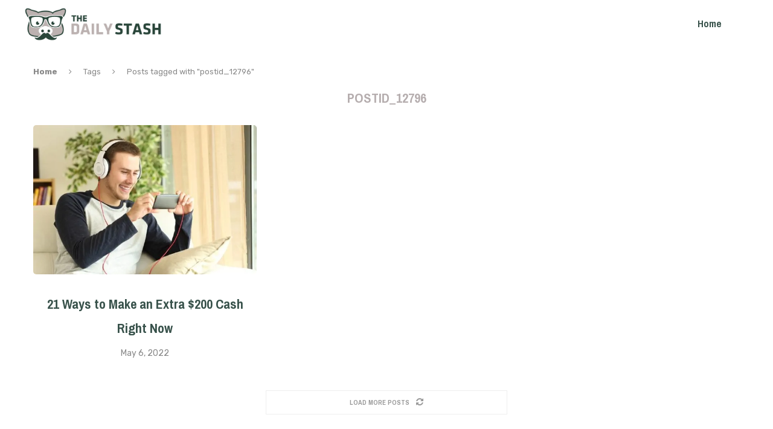

--- FILE ---
content_type: application/javascript
request_url: https://dailystash.com/wp-content/themes/soledad-child/js/newsletter.js?ver=1
body_size: 471
content:
var $ = jQuery;

var firstLoad = true;
$(document).ready(function(){

  var body = document.body,
  html = document.documentElement;

var height = Math.max( body.scrollHeight, body.offsetHeight, 
                     html.clientHeight, html.scrollHeight, html.offsetHeight );

                   
  let triggerWeight = $('#triggerWeight').val();
  let timeSeconds = $('#timeSeconds').val();
  let callToAction = $('#callToAction').val();

  let v = height * (triggerWeight / 100)
  let news = $('.news');
  if (callToAction == 'timer') {
    setTimeout(function() {
      news.fadeIn();
    }, timeSeconds * 1000);
  } else {
    $(this).scroll(function() {
      var y = $(this).scrollTop(),s
        
      if (y > v) {
          console.log("fading in");
        if (firstLoad){
          news.fadeIn();
        }
      } else {
        news.fadeOut();
      }
     
    });
  }



  $('.newsletter-close').click(function(){
    firstLoad = false;
    $('.news').fadeOut();






  });
});


